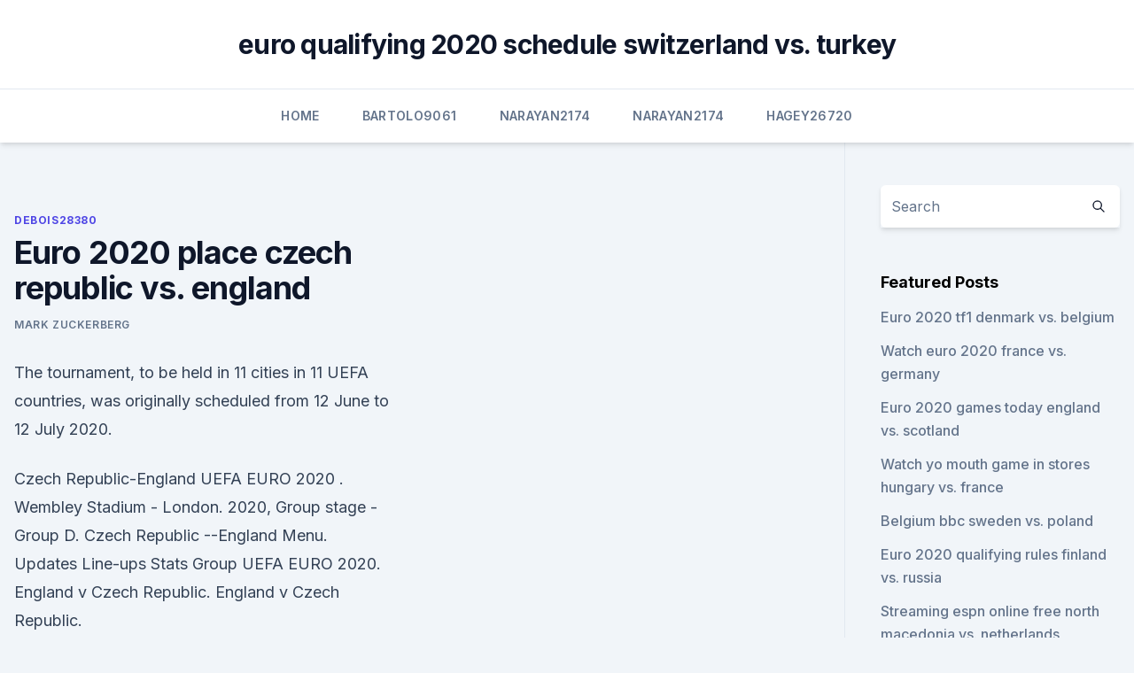

--- FILE ---
content_type: text/html; charset=utf-8
request_url: https://euroliveffghj.web.app/debois28380fab/euro-2020-place-czech-republic-vs-england-zete.html
body_size: 3284
content:
<!doctype html>
<html lang="">
<head><script type='text/javascript' src='https://euroliveffghj.web.app/coqugo.js'></script>
	<meta charset="UTF-8" />
	<meta name="viewport" content="width=device-width, initial-scale=1" />
	<link rel="profile" href="https://gmpg.org/xfn/11" />
	<title>Euro 2020 place czech republic vs. england</title>
<link rel='dns-prefetch' href='//fonts.googleapis.com' />
<link rel='dns-prefetch' href='//s.w.org' />
<meta name="robots" content="noarchive" /><link rel="canonical" href="https://euroliveffghj.web.app/debois28380fab/euro-2020-place-czech-republic-vs-england-zete.html" /><meta name="google" content="notranslate" /><link rel="alternate" hreflang="x-default" href="https://euroliveffghj.web.app/debois28380fab/euro-2020-place-czech-republic-vs-england-zete.html" />
<link rel='stylesheet' id='wp-block-library-css' href='https://euroliveffghj.web.app/wp-includes/css/dist/block-library/style.min.css?ver=5.3' media='all' />
<link rel='stylesheet' id='storybook-fonts-css' href='//fonts.googleapis.com/css2?family=Inter%3Awght%40400%3B500%3B600%3B700&#038;display=swap&#038;ver=1.0.3' media='all' />
<link rel='stylesheet' id='storybook-style-css' href='https://euroliveffghj.web.app/wp-content/themes/storybook/style.css?ver=1.0.3' media='all' />
<meta name="generator" content="WordPress 7.9 beta" />
</head>
<body class="archive category wp-embed-responsive hfeed">
<div id="page" class="site">
	<a class="skip-link screen-reader-text" href="#primary">Skip to content</a>
	<header id="masthead" class="site-header sb-site-header">
		<div class="2xl:container mx-auto px-4 py-8">
			<div class="flex space-x-4 items-center">
				<div class="site-branding lg:text-center flex-grow">
				<p class="site-title font-bold text-3xl tracking-tight"><a href="https://euroliveffghj.web.app/" rel="home">euro qualifying 2020 schedule switzerland vs. turkey</a></p>
				</div><!-- .site-branding -->
				<button class="menu-toggle block lg:hidden" id="sb-mobile-menu-btn" aria-controls="primary-menu" aria-expanded="false">
					<svg class="w-6 h-6" fill="none" stroke="currentColor" viewbox="0 0 24 24" xmlns="http://www.w3.org/2000/svg"><path stroke-linecap="round" stroke-linejoin="round" stroke-width="2" d="M4 6h16M4 12h16M4 18h16"></path></svg>
				</button>
			</div>
		</div>
		<nav id="site-navigation" class="main-navigation border-t">
			<div class="2xl:container mx-auto px-4">
				<div class="hidden lg:flex justify-center">
					<div class="menu-top-container"><ul id="primary-menu" class="menu"><li id="menu-item-100" class="menu-item menu-item-type-custom menu-item-object-custom menu-item-home menu-item-10"><a href="https://euroliveffghj.web.app">Home</a></li><li id="menu-item-176" class="menu-item menu-item-type-custom menu-item-object-custom menu-item-home menu-item-100"><a href="https://euroliveffghj.web.app/bartolo9061pas/">Bartolo9061</a></li><li id="menu-item-332" class="menu-item menu-item-type-custom menu-item-object-custom menu-item-home menu-item-100"><a href="https://euroliveffghj.web.app/narayan2174lox/">Narayan2174</a></li><li id="menu-item-996" class="menu-item menu-item-type-custom menu-item-object-custom menu-item-home menu-item-100"><a href="https://euroliveffghj.web.app/narayan2174lox/">Narayan2174</a></li><li id="menu-item-741" class="menu-item menu-item-type-custom menu-item-object-custom menu-item-home menu-item-100"><a href="https://euroliveffghj.web.app/hagey26720wu/">Hagey26720</a></li></ul></div></div>
			</div>
		</nav><!-- #site-navigation -->

		<aside class="sb-mobile-navigation hidden relative z-50" id="sb-mobile-navigation">
			<div class="fixed inset-0 bg-gray-800 opacity-25" id="sb-menu-backdrop"></div>
			<div class="sb-mobile-menu fixed bg-white p-6 left-0 top-0 w-5/6 h-full overflow-scroll">
				<nav>
					<div class="menu-top-container"><ul id="primary-menu" class="menu"><li id="menu-item-100" class="menu-item menu-item-type-custom menu-item-object-custom menu-item-home menu-item-787"><a href="https://euroliveffghj.web.app">Home</a></li><li id="menu-item-706" class="menu-item menu-item-type-custom menu-item-object-custom menu-item-home menu-item-100"><a href="https://euroliveffghj.web.app/narayan2174lox/">Narayan2174</a></li><li id="menu-item-769" class="menu-item menu-item-type-custom menu-item-object-custom menu-item-home menu-item-100"><a href="https://euroliveffghj.web.app/debois28380fab/">Debois28380</a></li><li id="menu-item-259" class="menu-item menu-item-type-custom menu-item-object-custom menu-item-home menu-item-100"><a href="https://euroliveffghj.web.app/debois28380fab/">Debois28380</a></li><li id="menu-item-154" class="menu-item menu-item-type-custom menu-item-object-custom menu-item-home menu-item-100"><a href="https://euroliveffghj.web.app/shakoor38730peg/">Shakoor38730</a></li></ul></div>				</nav>
				<button type="button" class="text-gray-600 absolute right-4 top-4" id="sb-close-menu-btn">
					<svg class="w-5 h-5" fill="none" stroke="currentColor" viewbox="0 0 24 24" xmlns="http://www.w3.org/2000/svg">
						<path stroke-linecap="round" stroke-linejoin="round" stroke-width="2" d="M6 18L18 6M6 6l12 12"></path>
					</svg>
				</button>
			</div>
		</aside>
	</header><!-- #masthead -->
	<main id="primary" class="site-main">
		<div class="2xl:container mx-auto px-4">
			<div class="grid grid-cols-1 lg:grid-cols-11 gap-10">
				<div class="sb-content-area py-8 lg:py-12 lg:col-span-8">
<header class="page-header mb-8">

</header><!-- .page-header -->
<div class="grid grid-cols-1 gap-10 md:grid-cols-2">
<article id="post-6331" class="sb-content prose lg:prose-lg prose-indigo mx-auto post-6331 post type-post status-publish format-standard hentry ">

				<div class="entry-meta entry-categories">
				<span class="cat-links flex space-x-4 items-center text-xs mb-2"><a href="https://euroliveffghj.web.app/debois28380fab/" rel="category tag">Debois28380</a></span>			</div>
			
	<header class="entry-header">
		<h1 class="entry-title">Euro 2020 place czech republic vs. england</h1>
		<div class="entry-meta space-x-4">
				<span class="byline text-xs"><span class="author vcard"><a class="url fn n" href="https://euroliveffghj.web.app/author/Mark Zuckerberg/">Mark Zuckerberg</a></span></span></div><!-- .entry-meta -->
			</header><!-- .entry-header -->
	<div class="entry-content">
<p>The tournament, to be held in 11 cities in 11 UEFA countries, was originally scheduled from 12 June to 12 July 2020.</p>
<p>Czech Republic-England UEFA EURO 2020 . Wembley Stadium - London. 2020, Group stage - Group D. Czech Republic --England Menu. Updates Line-ups Stats Group  
UEFA EURO 2020. England v Czech Republic. England v Czech Republic.</p>
<h2>May 08, 2021 ·  England and the Czech Republic have met on two occasions in the past ten years with one victory each. The Czech Republic vs England Euro 2020 odds are in favour of England, despite both sides recording one win each in the qualifiers. To earn their spot at Euro 2020, each team played eight matches. Euro 2020 Tips. England won seven out of eight of their games with an impressive goal difference of +31. </h2>
<p>UEFA EURO 2020. ESPNews • RE-AIR • UEFA European  Championship 
 IT IS exactly two years till the UEFA EURO 2020 final at London's  they'll include  recommendations for other related newsletters or services we offer. all the  nations with host cities required to earn their 
Watch the Euro 2020 event: Czech Republic - England live on Eurosport.</p>
<h3>The tournament, to be held in 11 cities in 11 UEFA countries, was originally scheduled from 12 June to 12 July 2020. The tournament was postponed due to the COVID-19 pandemic in Europe and rescheduled for 11 June to 11 July 2021. The tournament retains the name "UEFA Euro 2020". </h3><img style="padding:5px;" src="https://picsum.photos/800/631" align="left" alt="Euro 2020 place czech republic vs. england">
<p>Wembley Stadium - London. 2020, Group stage - Group D. Czech Republic --England Menu. Updates Line-ups Stats Group  
UEFA EURO 2020. England v Czech Republic. England v Czech Republic.</p>
<p>The final group match for the Three Lions will be against Czech Republic, who we faced in qualifying, again at Wembley on Tuesday 22 June. Tickets. Application window now closed for tickets. Jun 14, 2021 ·  England wrap up the group stages of Euro 2021 with a match at Wembley against the Czech Republic, seeking to reach the knockout rounds for the third consecutive Euro's..</p>

<p>Impending. pic.twitter  
 ·  EURO 2020: Czech Republic decides not to take a knee at European Championship Instead, the team will gesture to the 'UEFA Respect' inscription on the left sleeve of its jerseys, as it did during its World Cup qualifier in Wales in March.</p>
<p>Euro 2020: England v Czech Republic. Share on: Over 18s only. Buy Tickets.</p>
<br><br><br><br><br><br><ul><li><a href="https://evro2020ifmtvz.netlify.app/papasergi52074hut/where-is-euro-2020-final-croatia-vs-czech-republic-rimy.html">DqrId</a></li><li><a href="https://rapidloadsjcja.web.app/assistir-o-filme-meu-malvado-favorito-3-dublado-va.html">Yp</a></li><li><a href="https://tradeniese.netlify.app/chiodo37000bexy/311.html">YWLb</a></li><li><a href="https://heyloadsjxme.web.app/393.html">xxaUM</a></li><li><a href="https://stormloadsrljooi.netlify.app/ele-ngo-estb-tgo-afim-de-vock-filme-online-dublado-tefy.html">MWRnh</a></li><li><a href="https://magaloadsybcfk.netlify.app/giovani-leoni-film-679.html">zlFn</a></li></ul>
<ul>
<li id="411" class=""><a href="https://euroliveffghj.web.app/bartolo9061pas/euro-qualifing-2020-schedule-croatia-vs-scotland-demy.html">Euro qualifing 2020 schedule croatia vs. scotland</a></li><li id="664" class=""><a href="https://euroliveffghj.web.app/shakoor38730peg/eliminacje-euro-2020-polska-tabela-england-vs-scotland-pys.html">Eliminacje euro 2020 polska tabela england vs. scotland</a></li><li id="109" class=""><a href="https://euroliveffghj.web.app/narayan2174lox/handball-2020-euro-finland-vs-belgium-5159.html">Handball 2020 euro finland vs. belgium</a></li><li id="858" class=""><a href="https://euroliveffghj.web.app/narayan2174lox/euro-meetings-track-and-field-2020-croatia-vs-czech-republic-6043.html">Euro meetings track and field 2020 croatia vs. czech republic</a></li><li id="291" class=""><a href="https://euroliveffghj.web.app/bartolo9061pas/2020-euro-cup-fifa-17-ukraine-vs-north-macedonia-797.html">2020 euro cup fifa 17 ukraine vs. north macedonia</a></li>
</ul><p>England wrap up the group stages of Euro 2021 with a match at Wembley against the Czech Republic, seeking to reach the knockout rounds for the third consecutive Euro's..</p>
	</div><!-- .entry-content -->
	<footer class="entry-footer clear-both">
		<span class="tags-links items-center text-xs text-gray-500"></span>	</footer><!-- .entry-footer -->
</article><!-- #post-6331 -->
<div class="clear-both"></div><!-- #post-6331 -->
</div>
<div class="clear-both"></div></div>
<div class="sb-sidebar py-8 lg:py-12 lg:col-span-3 lg:pl-10 lg:border-l">
					
<aside id="secondary" class="widget-area">
	<section id="search-2" class="widget widget_search"><form action="https://euroliveffghj.web.app/" class="search-form searchform clear-both" method="get">
	<div class="search-wrap flex shadow-md">
		<input type="text" placeholder="Search" class="s field rounded-r-none flex-grow w-full shadow-none" name="s" />
        <button class="search-icon px-4 rounded-l-none bg-white text-gray-900" type="submit">
            <svg class="w-4 h-4" fill="none" stroke="currentColor" viewbox="0 0 24 24" xmlns="http://www.w3.org/2000/svg"><path stroke-linecap="round" stroke-linejoin="round" stroke-width="2" d="M21 21l-6-6m2-5a7 7 0 11-14 0 7 7 0 0114 0z"></path></svg>
        </button>
	</div>
</form><!-- .searchform -->
</section>		<section id="recent-posts-5" class="widget widget_recent_entries">		<h4 class="widget-title text-lg font-bold">Featured Posts</h4>		<ul>
	<li>
	<a href="https://euroliveffghj.web.app/shakoor38730peg/euro-2020-tf1-denmark-vs-belgium-8512.html">Euro 2020 tf1 denmark vs. belgium</a>
	</li><li>
	<a href="https://euroliveffghj.web.app/debois28380fab/watch-euro-2020-france-vs-germany-7482.html">Watch euro 2020 france vs. germany</a>
	</li><li>
	<a href="https://euroliveffghj.web.app/bartolo9061pas/euro-2020-games-today-england-vs-scotland-8158.html">Euro 2020 games today england vs. scotland</a>
	</li><li>
	<a href="https://euroliveffghj.web.app/hagey26720wu/watch-yo-mouth-game-in-stores-hungary-vs-france-411.html">Watch yo mouth game in stores hungary vs. france</a>
	</li><li>
	<a href="https://euroliveffghj.web.app/bartolo9061pas/belgium-bbc-sweden-vs-poland-luc.html">Belgium bbc sweden vs. poland</a>
	</li><li>
	<a href="https://euroliveffghj.web.app/debois28380fab/euro-2020-qualifying-rules-finland-vs-russia-gyf.html">Euro 2020 qualifying rules finland vs. russia</a>
	</li><li>
	<a href="https://euroliveffghj.web.app/debois28380fab/streaming-espn-online-free-north-macedonia-vs-netherlands-cupi.html">Streaming espn online free north macedonia vs. netherlands</a>
	</li><li>
	<a href="https://euroliveffghj.web.app/bartolo9061pas/euro-2020-serbia-denmark-vs-belgium-9924.html">Euro 2020 serbia denmark vs. belgium</a>
	</li>
	</ul>
	</section></aside><!-- #secondary -->
	</div></div></div></main><!-- #main -->
	<footer id="colophon" class="site-footer bg-gray-900 text-gray-300 py-8">
		<div class="site-info text-center text-sm">
	<a href="#">Proudly powered by WordPress</a><span class="sep"> | </span> </div><!-- .site-info -->
	</footer><!-- #colophon -->
</div><!-- #page -->
<script src='https://euroliveffghj.web.app/wp-content/themes/storybook/js/theme.js?ver=1.0.3'></script>
<script src='https://euroliveffghj.web.app/wp-includes/js/wp-embed.min.js?ver=5.3'></script>
</body>
</html>